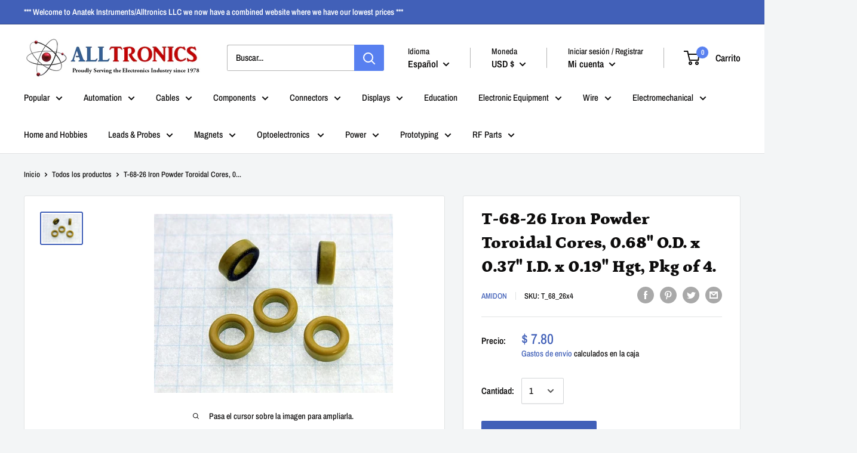

--- FILE ---
content_type: text/javascript
request_url: https://anatekinstruments.com/cdn/shop/t/20/assets/globorequestforquote_params.js?v=157445271177119918251648621158
body_size: 354
content:
var GRFQConfigs={app_url:"https://quote.globosoftware.net",theme_store_id:0,shop_url:"alltronics-llc.myshopify.com",domain:null,front_shop_url:"anatekinstruments.com",collection_enable:0,product_enable:1,rfq_page:"request-for-quote",rfq_history:"quotes-history",translations:{button:"Add to Quote",pagesubmitting:"Submitting Request",error_messages:{required:"Please fill in this field",invalid_email:"Invalid email",file_size_limit:"File size exceed limit",file_not_allowed:"File extension is not allowed",required_captcha:"Please verify captcha"}},show_buynow:2,show_atc:2,show_price:2,convert_cart_enable:2,redirectUrl:"",message_type_afteratq:"popup",message_toast:"Product added to quote",selector:{buynow_selector:".shopify-payment-button",addtocart_selector:'form #AddToCart-product-template, form #AddToCart, form #addToCart-product-template, form .product__add-to-cart-button, form .product-form__cart-submit, form .add-to-cart, form .cart-functions > button, form .productitem--action-atc, form .product-form--atc-button, form .product-menu-button-atc, form .product__add-to-cart, form .product-add, form .add-to-cart-button, form #addToCart, form .product-detail__form__action > button, form .product-form-submit-wrap > input, form .product-form input[type="submit"], form input.submit, form .add_to_cart, form .product-item-quick-shop, form #add-to-cart, form .productForm-submit, form .add-to-cart-btn, form .product-single__add-btn, form .quick-add--add-button, form .product-page--add-to-cart, form .addToCart, form .product-form .form-actions, form .button.add, form button#add, form .addtocart, form .AddtoCart, form .product-add input.add, form button#purchase, form[action="/cart/add"] button[type="submit"], form .product__form button[type="submit"], form #AddToCart--product-template',price_selector:"#ProductPrice-product-template,#ProductPrice,.product-price,.product__price\u2014reg,#productPrice-product-template,.product__current-price,.product-thumb-caption-price-current,.product-item-caption-price-current,.grid-product__price,.product__price,span.price,span.product-price,.productitem--price,.product-pricing,span.money,.product-item__price,.product-list-item-price,p.price,div.price,.product-meta__prices,div.product-price,span#price,.price.money,h3.price,a.price,.price-area,.product-item-price,.pricearea,.collectionGrid .collectionBlock-info > p,#ComparePrice,.product--price-wrapper,.product-page--price-wrapper,.color--shop-accent.font-size--s.t--meta.f--main,.ComparePrice,.ProductPrice,.prodThumb .title span:last-child,.price,.product-single__price-product-template,.product-info-price,.price-money,.prod-price,#price-field,.product-grid--price,.prices,.pricing,#product-price,.money-styling,.compare-at-price,.product-item--price,.card__price,.product-card__price,.product-price__price,.product-item__price-wrapper,.product-single__price,.grid-product__price-wrap,a.grid-link p.grid-link__meta"},money_format:"$ ",rules:{all:{enable:!0},manual:{enable:!1,manual_products:null},automate:{enable:!0,automate_rule:[{value:"transistor",where:"EQUALS",select:"TAG"},{value:"",where:"EQUALS",select:"TITLE"}],automate_operator:"and"}},settings:{historylogin:"You have to {login|login} to use Quote history feature."}};
//# sourceMappingURL=/cdn/shop/t/20/assets/globorequestforquote_params.js.map?v=157445271177119918251648621158
